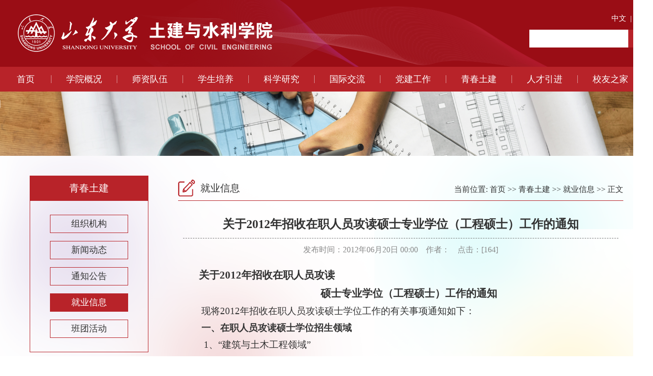

--- FILE ---
content_type: text/html
request_url: https://www.tjsl.sdu.edu.cn/info/1365/4956.htm
body_size: 5810
content:
<!DOCTYPE html PUBLIC "-//W3C//DTD XHTML 1.0 Transitional//EN" "http://www.w3.org/TR/xhtml1/DTD/xhtml1-transitional.dtd"><HTML><HEAD><TITLE>关于2012年招收在职人员攻读硕士专业学位（工程硕士）工作的通知-山东大学土建与水利学院</TITLE><META Name="keywords" Content="山东大学土建与水利学院,就业信息,关于2012年招收在职人员攻读硕士专业学位（工程硕士）工作的通知" />
<META Name="description" Content="关于2012年招收在职人员攻读硕士专业学位（工程硕士）工作的通知 现将2012年招收在职人员攻读硕士学位工作的有关事项通知如下：一、在职人员攻读硕士学位招生领域1、“建筑与土木工程领域”2、“水利工程领域”..." />





<META content="text/html; charset=UTF-8" http-equiv="Content-Type">
<META name="viewport" content="width=1600"><LINK rel="stylesheet" type="text/css" href="../../images/2018_1/style.css"><LINK rel="stylesheet" type="text/css" href="../../images/2018_1/list_new.css"><script type="text/javascript" src="../../images/2018_1/js/tjsl.js"></script><script language="javascript">
$(function(){

<!--下拉菜单开始-->
  $('#nav>li.mainlevel').mousemove(function(){
    if($(this).children('ul').children('li').length>0){
    $(this).find('ul').slideDown();
    $(this).addClass('hover');
    }
    });
  $('#nav>li.mainlevel').mouseleave(function(){
  $(this).find('ul').slideUp("fast");
  $(this).removeClass('hover');
   });
 
})
</script>

<!--Announced by Visual SiteBuilder 9-->
<link rel="stylesheet" type="text/css" href="../../_sitegray/_sitegray_d.css" />
<script language="javascript" src="../../_sitegray/_sitegray.js"></script>
<!-- CustomerNO:77656262657232307b784657505b5742000000074457 -->
<link rel="stylesheet" type="text/css" href="../../new_content.vsb.css" />
<script type="text/javascript" src="/system/resource/js/counter.js"></script>
<script type="text/javascript">_jsq_(1365,'/new_content.jsp',4956,1400494133)</script>
</HEAD>
<BODY style="zoom: 1">
<DIV id="top">
<DIV id="top_inner">
<div id="cnen">
 <a href="http://www.tjsl.sdu.edu.cn/">中文</a>&nbsp;&nbsp;|&nbsp;&nbsp;<a href="http://en.tjsl.sdu.edu.cn/">EN</a></div>
<DIV id="search_box"><script type="text/javascript">
    function _nl_ys_check(){
        
        var keyword = document.getElementById('showkeycode204728').value;
        if(keyword==null||keyword==""){
            alert("请输入你要检索的内容！");
            return false;
        }
        if(window.toFF==1)
        {
            document.getElementById("lucenenewssearchkey204728").value = Simplized(keyword );
        }else
        {
            document.getElementById("lucenenewssearchkey204728").value = keyword;            
        }
        var  base64 = new Base64();
        document.getElementById("lucenenewssearchkey204728").value = base64.encode(document.getElementById("lucenenewssearchkey204728").value);
        new VsbFormFunc().disableAutoEnable(document.getElementById("showkeycode204728"));
        return true;
    } 
</script>
<form action="../../new_search_result.jsp?wbtreeid=1365" method="post" id="au1a" name="au1a" onsubmit="return _nl_ys_check()" style="display: inline">
 <input type="hidden" id="lucenenewssearchkey204728" name="lucenenewssearchkey" value=""><input type="hidden" id="_lucenesearchtype204728" name="_lucenesearchtype" value="1"><input type="hidden" id="searchScope204728" name="searchScope" value="0">
<DIV id="search_input">
<input name="showkeycode" id="showkeycode204728" class="nowrap"></DIV>
 <DIV id="search_btn"><input type="image" src="http://www.tjsl.sdu.edu.cn/images/2018_1/search_btn.jpg" align="absmiddle" style="cursor: hand"></DIV>
</form><script language="javascript" src="/system/resource/js/base64.js"></script><script language="javascript" src="/system/resource/js/formfunc.js"></script>
</DIV></DIV></DIV>
<DIV id="menu">
<DIV id="menu_inner"><ul id="nav">
<LI class="mainlevel" style="width:103px;"><A href="../../index.htm">首页</A>
</LI>
<span class="lispan"></span>
<LI class="mainlevel"><A href="../../xygk/xyjj.htm">学院概况</A>
<UL>
  <LI><A href="../../xygk/xyjj.htm">学院简介</A></LI>
  <LI><A href="../../xygk/xyld.htm">学院领导</A></LI>
  <LI><A href="../../xygk/xzry.htm">行政人员</A></LI>
  <LI><A href="../../xygk/xbsz.htm">系部设置</A></LI>
  <LI><A href="../../xygk/xymr.htm">学院名人</A></LI>
</UL>
</LI>
<span class="lispan"></span>
<LI class="mainlevel"><A href="../../szdw/xssz.htm">师资队伍</A>
<UL>
  <LI><A href="../../szdw/xssz.htm">系所师资</A></LI>
  <LI><A href="../../szdw/sbds.htm">硕博导师</A></LI>
  <LI><A href="../../szdw/jcrc.htm">杰出人才</A></LI>
</UL>
</LI>
<span class="lispan"></span>
<LI class="mainlevel"><A href="../../xspy.htm">学生培养</A>
<UL>
  <LI><A href="../../xspy/bksjy.htm">本科生教育</A></LI>
  <LI><A href="../../xspy/yjsjy.htm">研究生教育</A></LI>
  <LI><A href="../../xspy/jxjy.htm">继续教育</A></LI>
  <LI><A href="../../xspy/aqjy.htm">安全教育</A></LI>
</UL>
</LI>
<span class="lispan"></span>
<LI class="mainlevel"><A href="../../kxyj.htm">科学研究</A>
<UL>
  <LI><A href="../../kxyj/xkjs.htm">学科建设</A></LI>
  <LI><A href="../../kxyj/yjjg.htm">研究机构</A></LI>
  <LI><A href="../../kxyj/kycg.htm">科研成果</A></LI>
  <LI><A href="../../kxyj/yjfx.htm">研究方向</A></LI>
  <LI><A href="../../kxyj/zdky.htm">重大科研</A></LI>
</UL>
</LI>
<span class="lispan"></span>
<LI class="mainlevel"><A href="../../gjjl.htm">国际交流</A>
<UL>
  <LI><A href="../../gjjl/hzjl.htm">合作交流</A></LI>
  <LI><A href="../../gjjl/tsjl.htm">特色交流</A></LI>
</UL>
</LI>
<span class="lispan"></span>
<LI class="mainlevel"><A href="../../djgz.htm">党建工作</A>
<UL>
  <LI><A href="../../djgz/gzdt.htm">工作动态</A></LI>
  <LI><A href="../../djgz/xxsj.htm">学习实践</A></LI>
  <LI><A href="../../djgz/cxzy.htm">创先争优</A></LI>
  <LI><A href="../../djgz/zxxx.htm">在线学习</A></LI>
  <LI><A href="../../djgz/zbhd.htm">支部活动</A></LI>
  <LI><A href="../../djgz/dyfc.htm">党员风采</A></LI>
  <LI><A href="../../djgz/ybzbjs.htm">样板支部建设</A></LI>
  <LI><A href="../../djgz/sdtrgzs.htm">双带头人工作室</A></LI>
  <LI><A href="../../djgz/ghzj.htm">工会之家</A></LI>
</UL>
</LI>
<span class="lispan"></span>
<LI class="mainlevel"><A href="../../qctj.htm">青春土建</A>
<UL>
  <LI><A href="../../qctj/zzjg.htm">组织机构</A></LI>
  <LI><A href="../../qctj/xwdt.htm">新闻动态</A></LI>
  <LI><A href="../../qctj/tzgg.htm">通知公告</A></LI>
  <LI><A href="../../qctj/jyxx.htm">就业信息</A></LI>
  <LI><A href="../../qctj/bthd.htm">班团活动</A></LI>
</UL>
</LI>
<span class="lispan"></span>
<LI class="mainlevel"><A href="../../rcyj.htm">人才引进</A>
</LI>
<span class="lispan"></span>
<LI class="mainlevel"><A href="../../xyzj.htm">校友之家</A>
<UL>
  <LI><A href="../../xyzj/xwdt.htm">新闻动态</A></LI>
  <LI><A href="../../xyzj/xyfc.htm">校友风采</A></LI>
  <LI><A href="../../xyzj/jcxy.htm">杰出校友</A></LI>
  <LI><A href="../../xyzj/jyjj.htm">教育基金</A></LI>
</UL>
</LI>
<span class="lispan"></span>
</UL></DIV></DIV>
<DIV id="wrap">
<DIV id="main">
<DIV id="sub_banner"></DIV>
<DIV id="sub_wrap">
<DIV id="sub_inner">
<DIV id="sub_main">
<DIV id="sub_left">
<DIV id="sub_left_top">



青春土建</DIV>
<DIV id="sub_left_menu"><ul>
            <li><a href="../../qctj/zzjg.htm" title="组织机构">组织机构</a></li>
        <li><a href="../../qctj/xwdt.htm" title="新闻动态">新闻动态</a></li>
        <li><a href="../../qctj/tzgg.htm" title="通知公告">通知公告</a></li>
        <li><a href="../../qctj/jyxx.htm" title="就业信息" class="active">就业信息</a></li>
        <li><a href="../../qctj/bthd.htm" title="班团活动">班团活动</a></li>
</ul></DIV></DIV>
<DIV id="sub_right">
<DIV id="sub_right_top">
<DIV id="sub_right_top_l">



就业信息</DIV>
<DIV id="sub_right_top_r"><div>
    当前位置: 
                        <a href="../../index.htm">首页</a>
                >>
                <a href="../../qctj.htm">青春土建</a>
                >>
                <a href="../../qctj/jyxx.htm">就业信息</a>
                >>
                正文
</div></DIV></DIV>
<DIV id="sub_right_main">
<DIV id="show">
<script language="javascript" src="/system/resource/js/dynclicks.js"></script><script language="javascript" src="../../_dwr/interface/NewsvoteDWR.js"></script><script language="javascript" src="../../_dwr/engine.js"></script><script language="javascript" src="/system/resource/js/news/newscontent.js"></script><script language="javascript" src="/system/resource/js/ajax.js"></script><form name="_newscontent_fromname"><script language="javascript" src="/system/resource/js/jquery/jquery-latest.min.js"></script>
<div>
    <div id="show_title">关于2012年招收在职人员攻读硕士专业学位（工程硕士）工作的通知</div>
    <div id="show_info">发布时间：2012年06月20日 00:00&nbsp;&nbsp;&nbsp;&nbsp;作者：&nbsp;&nbsp;&nbsp;&nbsp;点击：[<script>_showDynClicks("wbnews", 1400494133, 4956)</script>] </div>
    <div id="show_content"><div id="vsb_content"><div class="v_news_content">
<P> </P>
<P class="MsoNormal" align="left" style="text-align: left; line-height: 28pt; margin: 0cm 0cm 0pt; mso-line-height-rule: exactly; tab-stops: 51.0pt 108.25pt center 207.65pt left 389.15pt"><B style="mso-bidi-font-weight: normal"><SPAN lang="EN-US" style="font-family: 仿宋_GB2312; font-size: 16pt"><SPAN style="mso-tab-count: 2">            </SPAN></SPAN></B><B style="mso-bidi-font-weight: normal"><SPAN style="font-family: 仿宋_GB2312; font-size: 16pt">关于<SPAN lang="EN-US">2012</SPAN>年招收在职人员攻读<SPAN lang="EN-US"><?xml:namespace prefix="o" ns="urn:schemas-microsoft-com:office:office" /><o:p></o:p></SPAN></SPAN></B></P>
<P class="MsoNormal" align="center" style="text-align: center; line-height: 28pt; margin: 0cm 0cm 0pt; mso-line-height-rule: exactly; tab-stops: 108.25pt"><B style="mso-bidi-font-weight: normal"><SPAN style="font-family: 仿宋_GB2312; font-size: 16pt">硕士专业学位（工程硕士）工作的通知<SPAN lang="EN-US"><o:p></o:p></SPAN></SPAN></B></P>
<P class="MsoNormal" align="center" style="text-align: center; line-height: 24pt; margin: 0cm 0cm 0pt; mso-line-height-rule: exactly; tab-stops: 108.25pt"><B style="mso-bidi-font-weight: normal"><SPAN lang="EN-US" style="font-family: 仿宋_GB2312; font-size: 22pt"><o:p> </o:p></SPAN></B></P>
<P class="MsoNormal" style="line-height: 26pt; text-indent: 28pt; margin: 0cm 0cm 0pt; mso-char-indent-count: 2.0; mso-line-height-rule: exactly; tab-stops: 108.25pt"><SPAN style="font-family: 仿宋_GB2312; font-size: 14pt">现将<SPAN lang="EN-US">2012</SPAN>年招收在职人员攻读硕士学位工作的有关事项通知如下：<SPAN lang="EN-US"><o:p></o:p></SPAN></SPAN></P>
<P class="MsoNormal" style="line-height: 26pt; text-indent: 27.55pt; margin: 0cm 0cm 0pt; mso-char-indent-count: 1.96; mso-line-height-rule: exactly; tab-stops: 108.25pt"><B style="mso-bidi-font-weight: normal"><SPAN style="font-family: 仿宋_GB2312; font-size: 14pt; mso-hansi-font-family: 黑体">一、在职人员攻读硕士学位招生领域<SPAN lang="EN-US"><o:p></o:p></SPAN></SPAN></B></P>
<P class="MsoNormal" style="line-height: 26pt; text-indent: 31.5pt; margin: 0cm 0cm 0pt; mso-line-height-rule: exactly; tab-stops: 108.25pt"><SPAN lang="EN-US" style="font-family: 仿宋_GB2312; font-size: 14pt">1</SPAN><SPAN style="font-family: 仿宋_GB2312; font-size: 14pt">、“建筑与土木工程领域”<SPAN lang="EN-US"><o:p></o:p></SPAN></SPAN></P>
<P class="MsoNormal" style="line-height: 26pt; text-indent: 31.5pt; margin: 0cm 0cm 0pt; mso-line-height-rule: exactly; tab-stops: 108.25pt"><SPAN lang="EN-US" style="font-family: 仿宋_GB2312; font-size: 14pt">2</SPAN><SPAN style="font-family: 仿宋_GB2312; font-size: 14pt">、“水利工程领域”<SPAN lang="EN-US"><o:p></o:p></SPAN></SPAN></P>
<P class="MsoNormal" style="line-height: 26pt; text-indent: 31.5pt; margin: 0cm 0cm 0pt; mso-line-height-rule: exactly; tab-stops: 108.25pt"><SPAN lang="EN-US" style="font-family: 仿宋_GB2312; font-size: 14pt">3</SPAN><SPAN style="font-family: 仿宋_GB2312; font-size: 14pt">、“项目管理领域”<SPAN lang="EN-US"><o:p></o:p></SPAN></SPAN></P>
<P class="MsoBodyTextIndent" style="line-height: 26pt; text-indent: 27.55pt; margin: 0cm 0cm 0pt; mso-char-indent-count: 1.96; mso-line-height-rule: exactly"><B><SPAN style="font-family: 仿宋_GB2312; color: windowtext; font-size: 14pt; mso-hansi-font-family: 黑体">二</SPAN></B><B style="mso-bidi-font-weight: normal"><SPAN style="font-family: 仿宋_GB2312; color: windowtext; font-size: 14pt; mso-hansi-font-family: 黑体">、<SPAN style="mso-bidi-font-weight: bold">报名及考试<SPAN lang="EN-US"><o:p></o:p></SPAN></SPAN></SPAN></B></P>
<P class="MsoNormal" style="line-height: 26pt; text-indent: 31.5pt; margin: 0cm 0cm 0pt; mso-line-height-rule: exactly; tab-stops: 108.25pt"><SPAN lang="EN-US" style="font-family: 仿宋_GB2312; font-size: 14pt">1. </SPAN><SPAN style="font-family: 仿宋_GB2312; font-size: 14pt">报考条件<SPAN lang="EN-US"><o:p></o:p></SPAN></SPAN></P>
<P class="MsoNormal" style="line-height: 24pt; text-indent: 28pt; margin: 0cm 0cm 0pt; mso-char-indent-count: 2.0; mso-line-height-rule: exactly"><SPAN class="n1"><SPAN style="font-family: 仿宋_GB2312; color: black; font-size: 14pt; mso-hansi-font-family: 宋体">具备以下条件之一的在职工程技术、工程管理或相关人员，或从事工程技术与工程管理教学、科研的人员均可报考<SPAN lang="EN-US">(</SPAN>具体报名条件以国家文件为准<SPAN lang="EN-US">)</SPAN>：<SPAN lang="EN-US"><o:p></o:p></SPAN></SPAN></SPAN></P>
<P class="MsoNormal" style="line-height: 24pt; text-indent: 36pt; margin: 0cm 0cm 0pt; mso-char-indent-count: 2.57; mso-line-height-rule: exactly"><SPAN class="n1"><SPAN style="font-family: 仿宋_GB2312; color: black; font-size: 14pt; mso-hansi-font-family: 宋体">（<SPAN lang="EN-US">1</SPAN>）、<?xml:namespace prefix="st1" ns="urn:schemas-microsoft-com:office:smarttags" /><st1:chsdate isrocdate="False" islunardate="False" day="31" month="7" year="2009" w:st="on"><SPAN lang="EN-US">2009</SPAN>年<SPAN lang="EN-US">7</SPAN>月<SPAN lang="EN-US">31</SPAN>日</st1:chsdate>前获得国民教育系列学士学位。<SPAN lang="EN-US"><o:p></o:p></SPAN></SPAN></SPAN></P>
<P class="MsoNormal" style="line-height: 24pt; text-indent: 36pt; margin: 0cm 0cm 0pt; mso-char-indent-count: 2.57; mso-line-height-rule: exactly"><SPAN class="n1"><SPAN style="font-family: 仿宋_GB2312; color: black; font-size: 14pt; mso-hansi-font-family: 宋体">（<SPAN lang="EN-US">2</SPAN>）、<st1:chsdate isrocdate="False" islunardate="False" day="31" month="7" year="2008" w:st="on"><SPAN lang="EN-US">2008</SPAN>年<SPAN lang="EN-US">7</SPAN>月<SPAN lang="EN-US">31</SPAN>日</st1:chsdate>前获得国民教育系列大学本科学历。<SPAN lang="EN-US"><o:p></o:p></SPAN></SPAN></SPAN></P>
<P class="MsoNormal" style="line-height: 24pt; text-indent: 36pt; margin: 0cm 0cm 0pt; mso-char-indent-count: 2.57; mso-line-height-rule: exactly"><SPAN class="n1"><SPAN style="font-family: 仿宋_GB2312; color: black; font-size: 14pt; mso-hansi-font-family: 宋体">注：如果未达到（<SPAN lang="EN-US">1</SPAN>）、（<SPAN lang="EN-US">2</SPAN>）条年限者，可以报名跟班参加专业课学习，学习成绩记入本人学习档案。</SPAN></SPAN><SPAN lang="EN-US" style="font-family: 仿宋_GB2312; color: black; font-size: 14pt; mso-hansi-font-family: 宋体"><o:p></o:p></SPAN></P>
<P class="MsoNormal" style="line-height: 26pt; text-indent: 28pt; margin: 0cm 0cm 0pt; mso-char-indent-count: 2.0; mso-line-height-rule: exactly"><SPAN lang="EN-US" style="font-family: 仿宋_GB2312; font-size: 14pt">2. </SPAN><SPAN style="font-family: 仿宋_GB2312; font-size: 14pt">报名方式<SPAN lang="EN-US"><o:p></o:p></SPAN></SPAN></P>
<P class="MsoNormal" style="line-height: 26pt; text-indent: 28pt; margin: 0cm 0cm 0pt; mso-char-indent-count: 2.0; mso-line-height-rule: exactly"><SPAN style="font-family: 仿宋_GB2312; font-size: 14pt">采用网上报名与现场确认相结合的方式。<SPAN lang="EN-US"><o:p></o:p></SPAN></SPAN></P>
<P class="MsoNormal" style="line-height: 26pt; text-indent: 28pt; margin: 0cm 0cm 0pt; mso-char-indent-count: 2.0; mso-line-height-rule: exactly"><SPAN style="font-family: 仿宋_GB2312; font-size: 14pt">考生于<st1:chsdate isrocdate="False" islunardate="False" day="25" month="6" year="2012" w:st="on"><SPAN lang="EN-US">6</SPAN>月<SPAN lang="EN-US">25</SPAN>日</st1:chsdate>—<st1:chsdate isrocdate="False" islunardate="False" day="10" month="7" year="2012" w:st="on"><SPAN lang="EN-US">7</SPAN>月<SPAN lang="EN-US">10</SPAN>日</st1:chsdate>登录全国统一报名网站“中国学位与研究生教育信息网”（以下简称学位网，网址<SPAN lang="EN-US">http://www.chinadegrees.cn</SPAN>），按网站说明和要求完成网上报名，生成并打印《<SPAN lang="EN-US">2012</SPAN>年在职人员攻读硕士学位报名登记表》。<SPAN lang="EN-US"><o:p></o:p></SPAN></SPAN></P>
<P class="MsoNormal" style="line-height: 26pt; text-indent: 28pt; margin: 0cm 0cm 0pt; mso-char-indent-count: 2.0; mso-line-height-rule: exactly"><SPAN style="font-family: 仿宋_GB2312; font-size: 14pt">考生于<st1:chsdate isrocdate="False" islunardate="False" day="10" month="7" year="2012" w:st="on"><SPAN lang="EN-US">7</SPAN>月<SPAN lang="EN-US">14</SPAN>日</st1:chsdate>—<SPAN lang="EN-US">16</SPAN>日持第二代居民身份证（或护照）和《<SPAN lang="EN-US">2012</SPAN>年在职人员攻读硕士学位报名登记表》，到各省级学位与研究生教育主管部门指定的现场确认点，缴纳报名费、核验学历和学位证书、确认报名信息。报名信息经考生签字确认后，一律不得更改。<SPAN lang="EN-US"><o:p></o:p></SPAN></SPAN></P>
<P class="MsoNormal" style="line-height: 26pt; text-indent: 28pt; margin: 0cm 0cm 0pt; mso-char-indent-count: 2.0; mso-line-height-rule: exactly"><SPAN style="font-family: 仿宋_GB2312; font-size: 14pt">考生于<SPAN lang="EN-US">10</SPAN>月<SPAN lang="EN-US">17</SPAN>日后可在学位网下载准考证。<SPAN lang="EN-US"><o:p></o:p></SPAN></SPAN></P>
<P class="MsoNormal" style="line-height: 25.5pt; text-indent: 28pt; margin: 0cm 0cm 0pt; mso-char-indent-count: 2.0; mso-line-height-rule: exactly"><SPAN lang="EN-US" style="font-family: 仿宋_GB2312; font-size: 14pt">3. </SPAN><SPAN style="font-family: 仿宋_GB2312; font-size: 14pt">考试时间<SPAN lang="EN-US"><o:p></o:p></SPAN></SPAN></P>
<P class="MsoNormal" style="line-height: 25.5pt; text-indent: 28pt; margin: 0cm 0cm 0pt; mso-char-indent-count: 2.0; mso-line-height-rule: exactly"><SPAN lang="EN-US" style="font-family: 仿宋_GB2312; font-size: 14pt">2012</SPAN><SPAN style="font-family: 仿宋_GB2312; font-size: 14pt">年在职人员攻读硕士学位全国联考时间为<st1:chsdate isrocdate="False" islunardate="False" day="28" month="10" year="2012" w:st="on"><SPAN lang="EN-US">10</SPAN>月<SPAN lang="EN-US">28</SPAN>日上午8:30—11:30</st1:chsdate>。<SPAN lang="EN-US"><o:p></o:p></SPAN></SPAN></P>
<P class="MsoBodyTextIndent2" style="line-height: 26pt; text-indent: 28.1pt; margin: 0cm 0cm 0pt; mso-line-height-rule: exactly"><B style="mso-bidi-font-weight: normal"><SPAN style="font-family: 仿宋_GB2312; font-size: 14pt">三、资格审查<SPAN lang="EN-US"><o:p></o:p></SPAN></SPAN></B></P>
<P class="MsoNormal" style="line-height: 25.5pt; text-indent: 28pt; margin: 0cm 0cm 0pt; mso-char-indent-count: 2.0; mso-line-height-rule: exactly"><SPAN style="font-family: 仿宋_GB2312; font-size: 14pt">考试成绩发布后，达到招生单位复试要求的考生登录学位网，下载本人的《<SPAN lang="EN-US">2012</SPAN>年在职人员攻读硕士学位资格审查表》，由所在单位人事部门（或档案管理部门，下同）填写推荐意见并加盖公章；将该表与学历和学位证书一并提交招生单位的研究生院（处、部）申请资格审查。<SPAN lang="EN-US"><o:p></o:p></SPAN></SPAN></P>
<P class="MsoNormal" style="line-height: 25.5pt; text-indent: 28pt; margin: 0cm 0cm 0pt; mso-char-indent-count: 2.0; mso-line-height-rule: exactly"><SPAN style="font-family: 仿宋_GB2312; font-size: 14pt">录取工作结束后，国家学位办将随机抽查部分录取考生的报考资格。<SPAN lang="EN-US"><o:p></o:p></SPAN></SPAN></P>
<P class="MsoNormal" style="line-height: 26pt; text-indent: 27.55pt; margin: 0cm 0cm 0pt; mso-char-indent-count: 1.96; mso-line-height-rule: exactly; tab-stops: 108.25pt"><B style="mso-bidi-font-weight: normal"><SPAN style="font-family: 仿宋_GB2312; font-size: 14pt; mso-hansi-font-family: 黑体">四、录取工作<SPAN lang="EN-US"><o:p></o:p></SPAN></SPAN></B></P>
<P class="MsoNormal" style="line-height: 25pt; text-indent: 28pt; margin: 0cm 0cm 0pt; mso-char-indent-count: 2.0; mso-line-height-rule: exactly"><SPAN style="font-family: 仿宋_GB2312; font-size: 14pt">在职人员攻读硕士学位的录取分数线由招生学校自行划定。<SPAN lang="EN-US"><o:p></o:p></SPAN></SPAN></P>
<P class="MsoNormal" style="line-height: 26pt; text-indent: 28pt; margin: 0cm 0cm 0pt; mso-char-indent-count: 2.0; mso-line-height-rule: exactly; tab-stops: 108.5pt"><SPAN style="font-family: 仿宋_GB2312; font-size: 14pt">国家学位办要求，各类别专业学位调剂录取工作，限在考生报考院校所在省（自治区、直辖市）的院校之间进行，不进行跨省（自治区、直辖市）院校之间的调剂录取；专业学位跨类别、跨领域不进行调剂录取；职业学校教师在职攻读硕士学位，不进行跨校调剂录取。<SPAN lang="EN-US"><o:p></o:p></SPAN></SPAN></P>
<P class="MsoNormal" style="line-height: 26pt; text-indent: 28pt; margin: 0cm 0cm 0pt; mso-char-indent-count: 2.0; mso-line-height-rule: exactly; tab-stops: 108.25pt"><SPAN style="font-family: 仿宋_GB2312; font-size: 14pt">录取工作具体事宜另行通知。<SPAN lang="EN-US"><o:p></o:p></SPAN></SPAN></P>
<P class="MsoNormal" style="line-height: 26pt; text-indent: 27.55pt; margin: 0cm 0cm 0pt; mso-char-indent-count: 1.96; mso-line-height-rule: exactly; tab-stops: 108.25pt"><B style="mso-bidi-font-weight: normal"><SPAN style="font-family: 仿宋_GB2312; font-size: 14pt; mso-hansi-font-family: 黑体">五、其它事宜<SPAN lang="EN-US"><o:p></o:p></SPAN></SPAN></B></P>
<P class="MsoNormal" style="line-height: 26pt; text-indent: 28pt; margin: 0cm 0cm 0pt; mso-char-indent-count: 2.0; mso-line-height-rule: exactly; tab-stops: 108.25pt"><SPAN lang="EN-US" style="font-family: 仿宋_GB2312; font-size: 14pt"><SPAN style="mso-spacerun: yes"> </SPAN>2012</SPAN><SPAN style="font-family: 仿宋_GB2312; font-size: 14pt">年全国联考各科目考试成绩一年有效。<SPAN lang="EN-US"><o:p></o:p></SPAN></SPAN></P>
<P class="MsoNormal" style="text-indent: 28.1pt; margin: 0cm 0cm 0pt; mso-char-indent-count: 2.0"><B style="mso-bidi-font-weight: normal"><SPAN style="font-family: 仿宋_GB2312; font-size: 14pt; mso-hansi-font-family: 黑体">六、联系方式</SPAN></B><B style="mso-bidi-font-weight: normal"><SPAN lang="EN-US" style="font-family: 仿宋_GB2312; font-size: 14pt"><o:p></o:p></SPAN></B></P>
<P class="MsoNormal" style="text-indent: 28pt; margin: 0cm 0cm 0pt; mso-char-indent-count: 2.0"><SPAN style="font-family: 仿宋_GB2312; font-size: 14pt">咨询电话：<SPAN lang="EN-US">0531-88392448<o:p></o:p></SPAN></SPAN></P>
<P class="MsoNormal" style="text-indent: 28pt; margin: 0cm 0cm 0pt; mso-char-indent-count: 2.0"><SPAN style="font-family: 仿宋_GB2312; font-size: 14pt">邮箱：<SPAN lang="EN-US">lxp@sdu.edu.cn<o:p></o:p></SPAN></SPAN></P>
<P class="MsoNormal" style="text-indent: 28pt; margin: 0cm 0cm 0pt; mso-char-indent-count: 2.0"><SPAN style="font-family: 仿宋_GB2312; font-size: 14pt">联系人：李希培<SPAN lang="EN-US"><o:p></o:p></SPAN></SPAN></P>
<P class="MsoNormal" style="text-indent: 28pt; margin: 0cm 0cm 0pt; mso-char-indent-count: 2.0"><SPAN lang="EN-US" style="font-family: 仿宋_GB2312; font-size: 14pt"><SPAN style="mso-spacerun: yes">                 </SPAN><SPAN style="mso-spacerun: yes"> </SPAN></SPAN><SPAN style="font-family: 仿宋_GB2312; font-size: 14pt">山东大学土建与水利学院在职教育中心<SPAN lang="EN-US"><o:p></o:p></SPAN></SPAN></P>
<P class="MsoNormal" style="text-indent: 28pt; margin: 0cm 0cm 0pt; mso-char-indent-count: 2.0"><SPAN lang="EN-US" style="font-family: 仿宋_GB2312; font-size: 14pt"><SPAN style="mso-spacerun: yes">                             </SPAN><st1:chsdate isrocdate="False" islunardate="False" day="22" month="5" year="2012" w:st="on">2012<SPAN lang="EN-US"><SPAN lang="EN-US">年5</SPAN></SPAN><SPAN lang="EN-US"><SPAN lang="EN-US">月22</SPAN></SPAN><SPAN lang="EN-US"><SPAN lang="EN-US">日</SPAN></SPAN></st1:chsdate><o:p></o:p></SPAN></P>
<P> </P></div>
</div><div style="clear:both;"></div></div></div><div id="div_vote_id"></div>
        <p align="right">
        上一条：<a href="4954.htm">欢迎大家报考2013年山东大学土建与水利学院的工程硕士</a>
        下一条：<a href="4959.htm">2012年山东大学土建与水利学院工程硕士招生简章</a>
    </p>
    <p align="right">【<a href="javascript:window.opener=null;window.open('','_self');window.close();">关闭</a>】</p>
</div>
</form>
</DIV></DIV></DIV>
<DIV class="clearfix"></DIV></DIV>
</DIV></DIV>
<DIV class="clearfix"></DIV></DIV>
<DIV class="clearfix"></DIV></DIV>
<DIV id="bottom_copy_wrap">
<DIV id="bottom_copy_wrap_inner">
<DIV id="bottom"><DIV id="bottom_wx_tjzs"><IMG src="http://www.tjsl.sdu.edu.cn/images/2018_1/wx_tjzs.png" width="76" height="95"></DIV>
<P>Copyright &copy; 2018-2020&nbsp;&nbsp;&nbsp;&nbsp;版权所有：山东大学土建与水利学院&nbsp;&nbsp;&nbsp;&nbsp;<A href="http://202.194.15.160:8082/system/login.jsp" target="_blank">[网站管理]</A></P>
<P>地址：山东省济南市经十路17923号&nbsp;&nbsp;&nbsp;&nbsp;邮编：250061&nbsp;&nbsp;&nbsp;&nbsp;电话：0531-88392446&nbsp;&nbsp;&nbsp;&nbsp;传真：0531-88392446&nbsp;&nbsp;&nbsp;&nbsp;院长信箱：tjyzxx@sdu.edu.cn</P>
<P>网址：www.tjsl.sdu.edu.cn&nbsp;&nbsp;&nbsp;&nbsp;E-mail:tjfdw@sdu.edu.cn&nbsp;&nbsp;&nbsp;&nbsp;技术支持：奇赛信科</P></DIV>
</DIV></DIV>
</BODY></HTML>


--- FILE ---
content_type: text/html;charset=UTF-8
request_url: https://www.tjsl.sdu.edu.cn/system/resource/code/news/click/dynclicks.jsp?clickid=4956&owner=1400494133&clicktype=wbnews
body_size: 3
content:
164

--- FILE ---
content_type: text/css
request_url: https://www.tjsl.sdu.edu.cn/images/2018_1/style.css
body_size: 2968
content:
@charset "utf-8";
* {
	margin: 0px;
	padding: 0px;
}
body {
	font-family: "微软雅黑";
	font-size: 16px;
	color: #333333;
	line-height: 35px;
	width: 100%;
	max-height: 999999px;
}
/*屏蔽UC浏览器底部广告*/
div[id^="_"] { display: none !important; }
a {
	color: #333333;
	text-decoration: none;
}
a:hover {
	text-decoration: underline;
	color: #9A0D15;
}

#top {
	height: 135px;
	width: 100%;
	background-color: #9A0D15;
	background-image: url(topbg.png);
	background-repeat: no-repeat;
	background-position: center -100px;
}
#top_inner {
	height: 135px;
	width: 1320px;
	margin-right: auto;
	margin-left: auto;
	background-image: url(logo.png);
	background-repeat: no-repeat;
	background-position: 0px 10px;
	position: relative;
}
#cnen {
	height: 30px;
	width: 100px;
	position: absolute;
	z-index: 9999;
        text-align:right;
	right: 15px;
	top: 20px;
	color:#FFFFFF;
        font-size:15px;
}

#cnen a {
	color:#FFFFFF;
}
#cnen a:hover {
	color:#FFFF00;
	text-decoration: underline;
}


#search_box {
	height: 75px;
	width: 250px;
	position: absolute;
	z-index: 9999;
	left: 1070px;
	top: 60px;
}
#search_input {
	float: left;
	height: 36px;
	width: 200px;
	background-color: #FFFFFF;
	line-height: 36px;
}

.nowrap {
	float: left;
	height: 36px;
	width: 200px;
	background-color: #FFFFFF;
	line-height: 36px;
	border-top-style: none;
	border-right-style: none;
	border-bottom-style: none;
	border-left-style: none;
}
#search_btn {
	float: left;
	height: 36px;
	width: 36px;
	background-color: #b82229;
	line-height: 36px;
}
#menu {
	height: 50px;
	width: 100%;
	background-color: #B82329;
}
#menu a {
	text-decoration: none;
}

#menu_inner {
	height: 50px;
	width: 1300px;
	margin-right: auto;
	margin-left: auto;
	font-size: 18px;
	line-height: 50px;
	color: #FFFFFF;
}
/*
#menu_inner li {
	list-style-type: none;
	float: left;
	padding-right: 27px;
	padding-left: 33px;
}
*/
.lispan {
	height: 16px;
	width: 1px;
	float: left;
	background-image: url(lispanbg.png);
	background-repeat: repeat-y;
	margin-top: 17px;
	margin-bottom: 17px;
}

/*menu*/
#nav {margin:0 auto; width:1300px;display:block; position:absolute; z-index:152; height:50px;} /*主菜单最外层容器*/
/*主菜单项目*/
#nav .mainlevel {float:left; list-style:none/*IE6 only*/; height:auto;width:132px;} 
#nav .mainlevel1 {float:left; list-style:none/*IE6 only*/; height:auto;width:103px;}
#nav .mainlevel a {
	color:#FFF;
	font-family:'微软雅黑';
	font-size:18px;/*一级菜单链接*/
	line-height:50px;
	height:50px;
	display:block;
	padding:0;
	width:100%;
	text-align:center;
	margin:0px;
}
#nav .mainlevel1 a {color:#FFF; font-family:'微软雅黑'; font-size:18px;  /*一级菜单链接*/;
                   line-height:50px; height:50px; display:block; padding:0; width:100%; text-align:center; margin:0px;
	}
#nav .mainlevel a:hover {
	text-decoration:none;
	background-image: url();
	background-repeat: no-repeat;
	background-position: 6px center;
}
/*子菜单*/
#nav .mainlevel ul {
	display:none;
	background-color:#b82329;
	width:132px;
	margin:0px;
	padding:0;
} 
#nav .mainlevel li {width:100%; list-style:none;/*IE6 only*/; height:auto; padding:0;}
/*子菜单连接*/
#nav .mainlevel ul li a{
	color:#FFFFFF;
	font-size:16px;
	font-weight:normal; /*二级菜单链接*/
	border-bottom:#BBB dashed 1px;
	text-align:center;
	width:100%;
	line-height:40px;
	height:40px;
	margin:0;
	background-image: none;
}

/*鼠标经过子菜单*/
#nav .mainlevel ul li a:hover{background-color:#a50a11;background-image:none}
#wrap {
	height: auto;
	width: 100%;
}

#main {
	height: auto;
	width: 100%;
	position: relative;
}
#main_wrap {
	height: 2270px;
	width: 100%;
}

#index_main {
	height: 2270px;
	width: 100%;
	position: relative;
}


#main_inner {
	background-color: #FFFFFF;
	height: auto;
	width: 1320px;
	margin-left: 50%;
	position: absolute;
	left: -660px;
	top: 500px;
	background-image: url(main_innerbg.png);
	background-repeat: no-repeat;
	background-position: center 0px;
	z-index: 20;
}
#main_top {
	width: 1200px;
	padding-right: 60px;
	padding-left: 60px;
}
#wrap2 {
	height: auto;
	width: 100%;
	clear: both;
}

#banner_img {
	height: 880px;
	width: 100%;
}
#banner_img img {
	width: 100%;
}

#banner {
	height: 880px;
	width: 100%;
	position: absolute;
	top: 0px;
}

.clearfix {
	clear: both;
	height: 0px;
}
#block_xyxw {
}
#block_xyxw_top {
	height: 110px;
	background-image: url(bolangxian1.png);
	background-repeat: no-repeat;
	background-position: center center;
	text-align: center;
}
#block_xyxw_top_title {
	height: auto;
	width: 130px;
	margin-right: auto;
	margin-left: auto;
	padding-top: 30px;
}
#block_xyxw_pic {
	float: left;
	height: 369px;
	width: 554px;
}


#block_xyxw_pic ul li {float:left; display:block;}
#block_xyxw_pic a {
	font-size:16px;
	margin-top:14px;
	font-weight: bold;
	color: #dddddd;
}
#block_xyxw_pic a:hover {
	font-size:16px;
	margin-top:14px;
	font-weight: bold;
	color: #ffffff;
}

/*--Main Container--*/
.main_view {float: left;position: relative;}
/*--Window/Masking Styles--*/
.picshow_window {width:554px; height:359px; overflow: hidden; /*--Hides anything outside of the set width/height--*/position: relative;}
.picshow_reel {position: absolute;top: 0; left: 0;}
.picshow_reel li {width:554px; height:359px;  overflow:hidden; position:relative;}
.picshow_intro { width:554px; height:50px; background:url(picshow_intro.png) repeat-x;; position:absolute; bottom:0; left:0;}
.picshow_intro p { line-height:130%; color:#fff; margin-left:20px; margin-right:20px; text-align:left;}
.picshow_intro_head {
	font-size:16px;
	margin-top:14px;
	font-weight: bold;
}
a.tpxw {
	font-size:16px;
	margin-top:15px;
	font-weight: bold;
	color: #FFFFFF;
}
/*--Paging Styles--*/
.picshow_paging {position: absolute;bottom:20px; right:25px;z-index: 100; /*--Assures the paging stays on the top layer--*/text-align: center;display: none; /*--Hidden by default, will be later shown with jQuery--*/
}
.picshow_paging span { display:block; background:url(picshow_page.png); width:14px; height:14px; float:left; margin-left:10px; cursor:pointer;}
.picshow_paging span.active { background:url(picshow_page.png) right;}




#block_xyxw_txt {
	float: right;
	height: 353px;
	width: 610px;
}



#block_xyxw_top_cn {
	font-size: 28px;
}

#block_xyxw_top_en {
	font-size: 14px;
	color: #999999;
}
#block_xyxw_key {
	height: 100px;
	background-image: url(dot.png);
	background-repeat: repeat-x;
	background-position: 0px bottom;
}
#block_xyxw_key_title {
	font-size: 22px;
	line-height: 40px;
	text-align: center;
}
#block_xyxw_key_title a {
	color: #B82329;
}

#block_xyxw_key_des {
	font-size: 14px;
	line-height: 24px;
	color: #999999;
	text-indent: 2em;
}
#block_xyxw_key_des a {
	color: #999999;
}
#block_r2 {
	height: 420px;
	margin-top: 20px;
}
#block_xsyg_list {
	clear: both;
	background-image: url(xsyg_block_bg.png);
	background-repeat: no-repeat;
	background-position: right bottom;
}

#block_tzgg {
	float: left;
	height: 420px;
	width: 630px;
}
#block_title_l {
	float: left;
	font-size: 24px;
	background-image: url(bolangxian2.png);
	background-repeat: no-repeat;
	padding-right: 60px;
	background-position: right 20px;
	line-height: 50px;
}
#block_title_r {
	float: right;
	padding-top: 15px;
}

#block_list {
	clear: both;
	padding: 5px;
}

#block_list li {
	background-image: url(li.jpg);
	background-repeat: no-repeat;
	background-position: 2px 16px;
	padding-left: 20px;
	list-style-type: none;
	font-size: 16px;
}
.date {
	float: right;
	color: #787878;
}
#more_btn {
	width: 120px;
	margin-right: auto;
	margin-left: auto;
	text-align: center;
	margin-top: 3px;
}
#more_btn a {
	display: block;
	width: 120px;
	border: 1px solid #9A0D15;
}
#more_btn a:hover {
	color: #FFFFFF;
	text-decoration: none;
	background-color: #B82329;
}
#block_xsyg {
	float: right;
	height: 420px;
	width: 500px;
}
#main_inner2 {
	height: auto;
	width: 1320px;
	margin-right: auto;
	margin-left: auto;
}

#block_xsyg_list li {
	padding: 5px;
	margin-bottom: 10px;
	list-style-type: none;
}

#block_xsyg_left {
	float: left;
	width: 65px;
	font-family: "Century Gothic", "microsoft yahei", "hiragino sans GB", "Helvetica Neue", Helvetica, Arial, sans-serif;
	color: #FFFFFF;
	background-color: #B82329;
	height: 65px;
	text-align: center;
	margin-top: 9px;
	margin-left: 5px;
}
#block_xsyg_right {
	float: right;
	width: 390px;
	background-image: url(dot.png);
	background-repeat: repeat-x;
	background-position: 0px bottom;
	padding-bottom: 12px;
}
#block_r3 {
	clear: both;
	height: 400px;
	margin-bottom: 10px;
}

#block_xsyg_title {
	line-height: 30px;
	font-size: 18px;
}
#block_xsyg_date {
	line-height: 24px;
	font-size: 14px;
	color: #999999;
	background-image: url(xsyg_datebg.png);
	background-repeat: no-repeat;
	background-position: 4px 5px;
	padding-left: 25px;
}
#block_xsyg_place {
	line-height: 24px;
	font-size: 14px;
	color: #999999;
	background-image: url(xsyg_placebg.png);
	background-repeat: no-repeat;
	background-position: 4px 4px;
	padding-left: 25px;
}
#block_xsyg_left .day {
	font-size: 30px;
	line-height: 37px;
	padding-top: 3px;
}
#block_xsyg_left .month {
	font-size: 18px;
	line-height: 18px;
}

#block_kydt_txt {
	float: left;
	height: 320px;
	width: 530px;
}
#block_kydt_pic {
	float: right;
	height: 285px;
	width: 600px;
}
#main_bottom {
	height: 350px;
	width: 1320px;
	margin-top: 30px;
}
#block_feature {
	float: left;
	height: 350px;
	width: 350px;
	overflow: hidden;
	position: relative;
}
#block_feature_txt {
	position: absolute;
	height: auto;
	width: 265px;
	left: 41px;
	top: 215px;
	font-size: 24px;
	color: #FFFFFF;
	text-align: center;
	background-image: url(feature_txtbg.png);
	background-repeat: no-repeat;
	background-position: center top;
	padding-top: 15px;
}
#block_feature_txt a {
	color: #FFFFFF;
}



#block_feature_img img {
	height: 350px;
	width: 350px;
	cursor: pointer;
	transition: all 1s;
}
#block_feature_img img:hover{  
     transform: scale(1.2);  
}  
#block_link {
	float: left;
	height: 350px;
	width: 210px;
	background-color: #383d41;
	color: #cccccc;
	padding-right: 30px;
	padding-left: 30px;
}
#block_link_title {
	background-image: url(block_link_titlebg.png);
	background-repeat: no-repeat;
	background-position: 0px 10px;
	padding-left: 25px;
	margin-top: 50px;
	font-size: 20px;
	margin-bottom: 8px;
}
#block_link_list {
	font-size: 14px;
}
#block_link_list a {
	color: #cccccc;
	display: block;
	background-image: url(block_link_list_abg.png);
	background-repeat: no-repeat;
	background-position: 8px 12px;
	padding-left: 25px;
	line-height: 30px;
}

#block_feature_img {
	height: 350px;
	width: 350px;
}

#bottom {
	height: 125px;
	width: 1300px;
	color: #dddddd;
	padding-top: 20px;
	font-size: 15px;
	line-height: 30px;
	padding-left: 20px;
	position: relative;
}
#bottom a {
	color: #dddddd;
}
#bottom_wx_tjzs {
	height: 95px;
	width: 76px;
	position: absolute;
	top: 20px;
	right: 20px;
}
#bottom_feature_wrap {
	background-image: url(bottom_feature_wrapbg.jpg);
}
#bottom_feature_wrap_inner {
	width: 1320px;
	margin-right: auto;
	margin-left: auto;
}
#bottom_copy_wrap {
	background-color: #9A0D15;
}
#bottom_copy_wrap_inner {
	width: 1320px;
	margin-right: auto;
	margin-left: auto;
}

#login_box {
	height: 40px;
	width: 380px;
	position: absolute;
	z-index: 50;
	top: 60px;
	right: 260px;
	color: #FFFFFF;
}

#login_input {
	float: left;
	height: 34px;
	width: 140px;
	margin-right: 10px;
	border: 1px solid #d39598;
	line-height: 34px;
}
.user {
	float: left;
	height: 34px;
	width: 34px;
	background-image: url(userbg.png);
	background-repeat: no-repeat;
	background-position: center center;
}
.pswd {
	float: left;
	height: 34px;
	width: 34px;
	background-image: url(pswdbg.png);
	background-repeat: no-repeat;
	background-position: center center;
}
.input {
	float: left;
	width: 106px;
	height: 34px;
}
.login_nowrap {
	height: 34px;
	width: 106px;
          font-color:#ffffff;
	border-top-style: none;
	border-right-style: none;
	border-bottom-style: none;
	border-left-style: none;
  filter:alpha(opacity:0); opacity:0;  -moz-opacity:0;-khtml-opacity: 0;
}
#login_submit {
	float: left;
	height: 36px;
	width: 60px;
	margin-right: 10px;
	background-color: #b92229;
	color: #ebbfc1;
	text-align: center;
	line-height: 36px;
}

--- FILE ---
content_type: text/css
request_url: https://www.tjsl.sdu.edu.cn/images/2018_1/list_new.css
body_size: 1888
content:
@charset "utf-8";

#sub_banner {
	height: 300px;
	width: 100%;
	position: absolute;
	z-index: -1;
	position: absolute;
	top: 0px;
	background-image: url(subimg/banner1.png);
	background-repeat: no-repeat;
	background-position: center bottom;
	background-size:100% auto;
}
#sub_wrap {
	height: auto;
	width: 100%;
	padding-top: 130px;
}

#sub_inner {
	background-color: #FFFFFF;
	height: auto;
	width: 1320px;
	margin-left: auto;
	background-image: url(main_innerbg.png);
	background-repeat: no-repeat;
	background-position: center 0px;
	margin-right: auto;
}
#slide_zhezhao {
	background-image: url(slide_zhezhao.png);
	background-repeat: repeat-x;
	background-position: bottom;
	height: 300px;
	width: 100%;
	position: absolute;
	left: 0px;
	z-index: 20;
	bottom: 0px;
}
#sub_main {
	width: 1200px;
	padding-right: 60px;
	padding-left: 60px;
	padding-top: 40px;
	padding-bottom: 40px;
}
#sub_left {
	float: left;
	height: auto;
	width: 240px;
}
#sub_left_top {
	line-height: 50px;
	background-color: #B82329;
	font-size: 20px;
	color: #FFFFFF;
	text-align: center;
}
#sub_left_menu {
	border: 1px solid #B82329;
	font-size: 18px;
	padding-top: 20px;
	padding-right: 40px;
	padding-bottom: 20px;
	padding-left: 40px;
}
#sub_left_menu li {
	list-style-type: none;
	text-align: center;
	padding-top: 8px;
	padding-bottom: 8px;
}
#sub_left_menu a {
	display: block;
	border: 1px solid #B82329;
	text-decoration: none;
}
#sub_left_menu a:hover {
	color: #FFFFFF;
	background-color: #B82329;
}

#sub_left_menu a.active {
	color: #FFFFFF;
	background-color: #B82329;
}



#sub_right {
	float: right;
	height: auto;
	width: 900px;
}
#sub_right_top {
	border-bottom-width: 1px;
	border-bottom-style: solid;
	border-bottom-color: #B82329;
	height: 50px;
}
#sub_right_top_l {
	float: left;
	background-image: url(subimg/sub_right_top_lbg.png);
	background-repeat: no-repeat;
	background-position: 0px center;
	padding-left: 45px;
	font-size: 20px;
	line-height: 50px;
}
#sub_right_top_r {
	float: right;
	font-size: 16px;
	padding-top: 10px;
}
#sub_right_main {
}

#list {
	padding: 10px;
}
#list li {
	padding-left: 16px;
	list-style-type: none;
	background-image: url(li.jpg);
	background-repeat: no-repeat;
	background-position: 2px 20px;
	line-height: 45px;
	border-bottom-width: 1px;
	border-bottom-style: dashed;
	border-bottom-color: #999999;
	width: 864px;
	float: left;
}
#show {
	padding: 10px;
}
#show_title {
	font-size: 24px;
	line-height: 35px;
	padding-top: 20px;
	padding-bottom: 10px;
	text-align: center;
	border-bottom-width: 1px;
	border-bottom-style: dashed;
	border-bottom-color: #787878;
          font-weight:bold;
}
#show_info {
	font-size: 16px;
	line-height: 26px;
	padding-top: 10px;
	padding-bottom: 10px;
	text-align: center;
	color: #888888;
}
#show_info a {
	color: #888888;
}
#show_content {
	padding-top: 10px;
}
#show_content p {
	text-indent: 2em;
}

#show_content td p {
	text-indent: 0em;
}

#category_teacher {
	padding: 10px;
}#category_block {
	padding-top: 15px;
	padding-bottom: 15px;
}
#category_block_top {
	border-bottom-width: 1px;
	border-bottom-style: solid;
	border-bottom-color: #B82329;
	height: 45px;
	margin-bottom: 10px;
}
#category_block_top_l {
	background-color: #B82329;
	color: #FFFFFF;
	float: left;
	line-height: 45px;
	font-size: 20px;
	padding-right: 20px;
	padding-left: 30px;
}

#category_block_top_l2 {
	float: left;
	background-image: url(subimg/category_block_top_l2bg.png);
	background-repeat: no-repeat;
	background-position: 0px 0px;
	width: 25px;
	height: 45px;
}
#category_main_teacher {
	padding-top: 10px;
	padding-right: 25px;
	padding-bottom: 10px;
	padding-left: 25px;
}
#category_main_teacher_left {
	float: left;
	width: 80px;
	color: #FFFFFF;
	text-align: center;
	height: 80px;
	font-size: 20px;
	line-height: 80px;
}
#category_main_teacher_left_arrow {
	float: left;
	width: 8px;
	height: 80px;
	background-repeat: no-repeat;
	background-position: center center;
}
.teacher_color1 {
	background-color: #d43e44;
}
.teacher_color2 {
	background-color: #b9812e;
}
.teacher_color3 {
	background-color: #2193d2;
}
.teacher_arrow_color1 {
	background-image: url(subimg/teacher_arrow1bg.png);
}
.teacher_arrow_color2 {
	background-image: url(subimg/teacher_arrow2bg.png);
}
.teacher_arrow_color3 {
	background-image: url(subimg/teacher_arrow3bg.png);
}


#category_main_teacher_right {
	float: right;
	width: 720px;
	font-size: 14px;
	border-bottom-width: 1px;
	border-bottom-style: dashed;
	border-bottom-color: #999999;
}
#category_main_teacher_right li {
	float: left;
	width: 80px;
	list-style-type: none;
	line-height: 18px;
	text-align: center;
	padding-bottom: 10px;
}

#category_main_tutor {
	padding-top: 5px;
	padding-right: 20px;
	padding-bottom: 5px;
	padding-left: 20px;
}
#category_main_tutor li {
	float: left;
	width: 190px;
	list-style-type: none;
	padding: 10px;
}
#tutor_txt_name {
	font-size: 15px;
	line-height: 25px;
}
#tutor_txt_research {
	font-size: 14px;
	color: #999999;
	line-height: 22px;
	padding-top: 5px;
}

#tutor_img {
	float: left;
	width: 60px;
}
#tutor_txt {
	float: right;
	width: 120px;
}

#teacher_list {
	padding: 5px;
}
#teacher_list li {
	float: left;
	width: 96px;
	list-style-type: none;
	line-height: 18px;
	text-align: center;
	padding-bottom: 15px;
}

#lecture_list {
	clear: both;
	padding-top: 15px;
	padding-bottom: 15px;
}
#lecture_list li {
	list-style-type: none;
	padding-top: 15px;
	padding-right: 65px;
	padding-bottom: 15px;
	padding-left: 65px;
}

#lecture_list_right {
	float: right;
	width: 670px;
	background-image: url(dot.png);
	background-repeat: repeat-x;
	background-position: 0px bottom;
	padding-bottom: 12px;
}

#search_list {
	padding: 10px;
}
#search_list_top {
	height: 60px;
	padding-top: 10px;
}
#search_list_title {
	border-bottom-width: 1px;
	border-bottom-style: dashed;
	border-bottom-color: #999999;
	background-image: url(subimg/search_list_titlebg.png);
	background-repeat: no-repeat;
	background-position: 0px center;
	padding-left: 30px;
}
#search_list_des {
	font-size: 14px;
	color: #999999;
	line-height: 24px;
	padding-top: 5px;
	padding-bottom: 5px;
}
#search_list_date {
	font-size: 14px;
	color: #666666;
	padding-bottom: 20px;
}
#search_list_main {
	clear: both;
}


.s_border {
	float: left;
	height: 36px;
	width: 200px;
	background-color: #FFFFFF;
	line-height: 36px;
	border: 1px solid #B82329;
}
#teacher_content {
	padding-top: 10px;
}
#neirong-top{
	width:880px;
	height:auto;
	text-align:left;
	float: left;
}
#neirong-bottom{
	width:880px;
	height:auto;
	position:relative;
	text-align:left;
	clear: both;
}
.introduce li {
	list-style-type: none;
}

.bottom{
	position:relative;
}
.name{
	background-image: url(subimg/search_list_titlebg.png);
	background-repeat: no-repeat;
	background-position: 0px 10px;
	border-bottom-width: 1px;
	border-bottom-style: dashed;
	border-bottom-color: #999999;
	display:block;
	font-size:24px;
	line-height: 40px;
	padding-left: 35px;
	margin-top: 10px;
}
.info{
	width: 600px;
	float: left;
	margin-top: 5px;
	margin-left: 20px;
	line-height: 30px;
}
.info li{
	list-style-type:none;
	margin-top: 8px;
	margin-right: 0;
	margin-bottom: 0;
	margin-left: 0;
	padding-top: 6px;
	padding-right: 0;
	padding-bottom: 0;
	padding-left: 8px;
}
.info li.class1{
         padding:8px 0 0 8px;
         margin:7px 0 0 0;
         height:112px;
         list-style-type:none;
         font-size:16px;}
.photo{
	height:252px;
	width:185px;
	float: left;
	padding-top: 7px;
	padding-right: 0;
	padding-bottom: 0;
	padding-left: 6px;
	margin-top: 5px;
}
.introduce{
	padding-top: 20px;
	padding-right: 20px;
	padding-bottom: 0;
	padding-left: 20px;
}
.introduce h3 {
	margin-top: 15px;
}

#xisuo_list {
	float: left;
	height: auto;
	width: 690px;
	padding-right: 20px;
	padding-left: 60px;
	padding-top: 20px;
	position: relative;
}

#xisuo_list_l {
	float: left;
	height: auto;
	width: 220px;
	font-size: 22px;
	text-align: center;
	line-height: 40px;
	border: 1px solid #AB1F2A;
	margin-top: 202px;
}
#xisuo_list_c {
	float: left;
	height: 460px;
	width: 150px;
	background-image: url(subimg/xisuo_list_c.png);
	background-repeat: no-repeat;
	background-position: right 35px;
}
#xisuo_list_r {
	float: left;
	text-align: center;
	width: 300px;
}
#xisuo_list_r  li{
	line-height: 43px;
	font-size: 18px;
	width: 300px;
	list-style-type: none;
	border: 1px solid #AB1F2A;
	margin-top: 15px;
	margin-bottom: 15px;
	height: auto;
	float: left;
}
#course td{
	line-height: 28px;
	font-size: 14px;
}
#course td p{
	line-height: 28px;
	font-size: 14px;
	text-indent: 0;
}


#category_main_talent {
	padding-top: 10px;
	padding-right: 15px;
	padding-bottom: 10px;
	padding-left: 15px;
}
#category_main_talent li {
	float: left;
	width: 85px;
	list-style-type: none;
	line-height: 18px;
	text-align: center;
	padding-bottom: 10px;
}
#alumi_list {
	max-height: 999999px;
	padding-top: 20px;
	padding-right: 10px;
	padding-bottom: 20px;
	padding-left: 10px;
}
#alumi_pic {
	float: left;
	height: 160px;
	width: 120px;
}
#alumi_pic img {
	height: 160px;
	width: 120px;
	border-top-style: none;
	border-right-style: none;
	border-bottom-style: none;
	border-left-style: none;
}
#alumi_txt {
	float: right;
	height: 160px;
	width: 240px;
}
#alumi_name {
	font-weight: bold;
	border-bottom-width: 1px;
	border-bottom-style: dashed;
	border-bottom-color: #aaaaaa;
}
#alumi_des {
	font-size: 14px;
	line-height: 28px;
	padding-top: 8px;
}
#alumi_list li {
	list-style-type: none;
	width: 380px;
	float: left;
	height: 160px;
	margin-right: 14px;
	margin-left: 14px;
	border: 1px solid #bbbbbb;
	padding: 15px;
	margin-bottom: 25px;
}
#alumi_pic_list {
	max-height: 999999px;
	padding-top: 20px;
	padding-right: 10px;
	padding-bottom: 20px;
	padding-left: 10px;
}
#alumi_pic_list li {
	list-style-type: none;
	width: 350px;
	float: left;
	height: 270px;
	margin-right: 15px;
	margin-left: 15px;
	padding: 30px;
	margin-bottom: 15px;
	line-height: 28px;
	background-image: url(subimg/alumni_pic_listbg.png);
	background-repeat: no-repeat;
	background-position: center 0px;
	text-align: center;
}
#alumi_pic_list img {
	height: 233px;
	width: 350px;
	border-top-style: none;
	border-right-style: none;
	border-bottom-style: none;
	border-left-style: none;
}

--- FILE ---
content_type: text/css
request_url: https://www.tjsl.sdu.edu.cn/new_content.vsb.css
body_size: 654
content:
    #c204699 ul {list-style: none; margin: 0px; padding: 0px;} 
    #c204699 ul li a {font-family: 黑体;text-decoration: none;font-weight:bold; color:#fff; display:block; width:112px; height:36px; line-height:36px; text-align:center; background:url(/system/resource/images/nav/imgnav_vsb_level1_bg_1.gif) 0 0 no-repeat;  font-size:14px;} 
    #c204699 ul li { float:left; margin-left:0px;} 
    #c204699 ul li a:hover {background:url(/system/resource/images/nav/imgnav_vsb_level1_bg_2.gif) 0 0 no-repeat;}
    #c204699 ul li a#current { background:url(/system/resource/images/nav/imgnav_vsb_level1_bg_2.gif) 0 0 no-repeat; font-weight:bold; color:#fff;}
    #c204699 ul li ul { border:0px solid #ccc; display:none;} 
    #c204699 ul li ul li {font-family: 黑体;text-decoration: none;font-weight:bold;font-size:14px; float:none;  margin:0;}
    #c204699 ul li ul li a {width:112px;height:28px;line-height:28px; text-align:center; background:url(/system/resource/images/nav/imgnav_vsb_level2_bg_1.png); color:#000000;} 
    #c204699 ul li ul li a:hover { background:url(/system/resource/images/nav/imgnav_vsb_level2_bg_1.jpg); color:#000000;}  
    #c204699 ul li:hover ul { display:block;z-index:9999999; position:absolute;}
    #c204699 ul li.sfhover ul { display:block;} 
.tpcontent{font-weight: bold; font-size: 11pt; color: #2b2b2b; font-family: 宋体;}
.cytpstyle{font-size: 9pt; color: #2b2b2b; font-family: 宋体;}
.content{margin:auto;text-align:left;line-height:18px;padding:3px 0 0 0;color:#727272;}
.process{width:162px;height:11px;background:#EDEDED;overflow:hidden;float:left;margin-left:26px !important;margin-left:13px;margin-right:10px;}
.process div{width:160px;height:11px;background:url(/system/resource/images/newsvote/bg.gif) repeat-x;border-left:1px solid #000;border-right:1px solid #000;}
.process .style7{border-left-color:#ff0000;border-right-color:#ff0000;background-position:0 -77px;}

